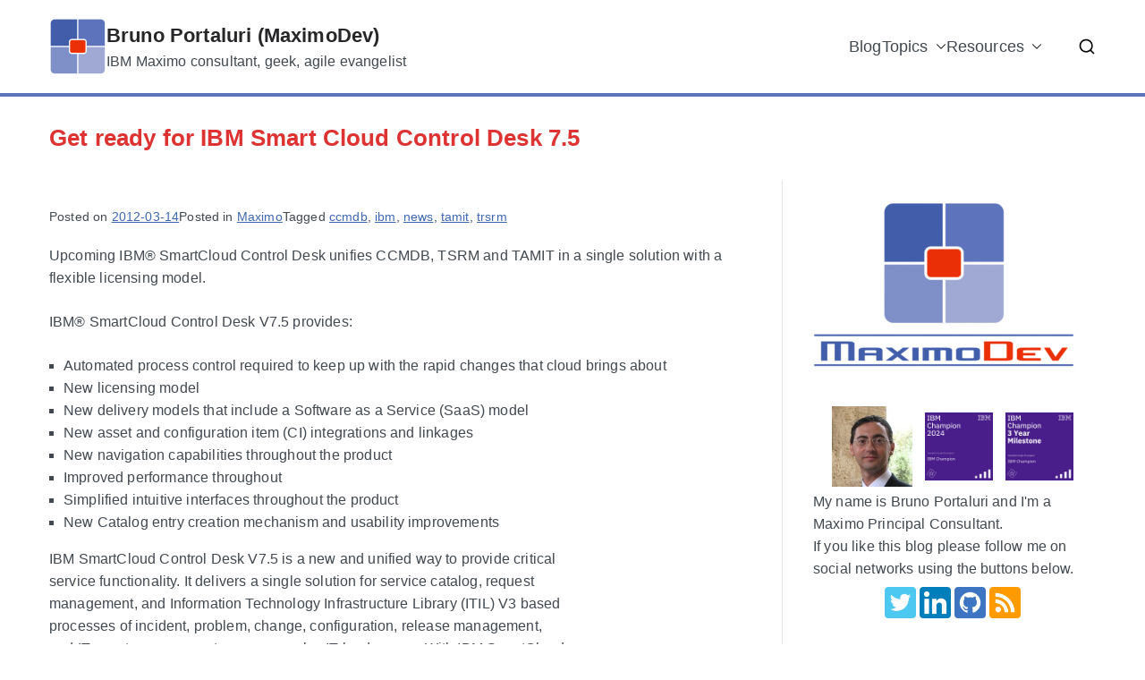

--- FILE ---
content_type: text/html; charset=UTF-8
request_url: https://bportaluri.com/2012/03/ibm-smart-cloud-control-desk-75.html
body_size: 17243
content:

<!doctype html>
		<html lang="en-US">
		
	<head>

				<meta charset="UTF-8">
		<meta name="viewport" content="width=device-width, initial-scale=1">
		<link rel="profile" href="http://gmpg.org/xfn/11">
		
		<title>MaximoDev - Get ready for IBM Smart Cloud Control Desk 7.5</title>
<meta name='robots' content='max-image-preview:large' />
<link rel='dns-prefetch' href='//stats.wp.com' />
<link rel='dns-prefetch' href='//fonts.googleapis.com' />
<link rel="alternate" type="application/rss+xml" title="Bruno Portaluri (MaximoDev) &raquo; Feed" href="https://bportaluri.com/feed" />
<link rel="alternate" type="application/rss+xml" title="Bruno Portaluri (MaximoDev) &raquo; Comments Feed" href="https://bportaluri.com/comments/feed" />
<link rel="alternate" type="application/rss+xml" title="Bruno Portaluri (MaximoDev) &raquo; Get ready for IBM Smart Cloud Control Desk 7.5 Comments Feed" href="https://bportaluri.com/2012/03/ibm-smart-cloud-control-desk-75.html/feed" />
<link rel="alternate" title="oEmbed (JSON)" type="application/json+oembed" href="https://bportaluri.com/wp-json/oembed/1.0/embed?url=https%3A%2F%2Fbportaluri.com%2F2012%2F03%2Fibm-smart-cloud-control-desk-75.html" />
<link rel="alternate" title="oEmbed (XML)" type="text/xml+oembed" href="https://bportaluri.com/wp-json/oembed/1.0/embed?url=https%3A%2F%2Fbportaluri.com%2F2012%2F03%2Fibm-smart-cloud-control-desk-75.html&#038;format=xml" />
<style id='wp-img-auto-sizes-contain-inline-css' type='text/css'>
img:is([sizes=auto i],[sizes^="auto," i]){contain-intrinsic-size:3000px 1500px}
/*# sourceURL=wp-img-auto-sizes-contain-inline-css */
</style>
<link rel='stylesheet' id='sdm-styles-css' href='https://bportaluri.com/wp-content/plugins/simple-download-monitor/css/sdm_wp_styles.css?ver=6.9' type='text/css' media='all' />
<style id='wp-emoji-styles-inline-css' type='text/css'>

	img.wp-smiley, img.emoji {
		display: inline !important;
		border: none !important;
		box-shadow: none !important;
		height: 1em !important;
		width: 1em !important;
		margin: 0 0.07em !important;
		vertical-align: -0.1em !important;
		background: none !important;
		padding: 0 !important;
	}
/*# sourceURL=wp-emoji-styles-inline-css */
</style>
<style id='wp-block-library-inline-css' type='text/css'>
:root{--wp-block-synced-color:#7a00df;--wp-block-synced-color--rgb:122,0,223;--wp-bound-block-color:var(--wp-block-synced-color);--wp-editor-canvas-background:#ddd;--wp-admin-theme-color:#007cba;--wp-admin-theme-color--rgb:0,124,186;--wp-admin-theme-color-darker-10:#006ba1;--wp-admin-theme-color-darker-10--rgb:0,107,160.5;--wp-admin-theme-color-darker-20:#005a87;--wp-admin-theme-color-darker-20--rgb:0,90,135;--wp-admin-border-width-focus:2px}@media (min-resolution:192dpi){:root{--wp-admin-border-width-focus:1.5px}}.wp-element-button{cursor:pointer}:root .has-very-light-gray-background-color{background-color:#eee}:root .has-very-dark-gray-background-color{background-color:#313131}:root .has-very-light-gray-color{color:#eee}:root .has-very-dark-gray-color{color:#313131}:root .has-vivid-green-cyan-to-vivid-cyan-blue-gradient-background{background:linear-gradient(135deg,#00d084,#0693e3)}:root .has-purple-crush-gradient-background{background:linear-gradient(135deg,#34e2e4,#4721fb 50%,#ab1dfe)}:root .has-hazy-dawn-gradient-background{background:linear-gradient(135deg,#faaca8,#dad0ec)}:root .has-subdued-olive-gradient-background{background:linear-gradient(135deg,#fafae1,#67a671)}:root .has-atomic-cream-gradient-background{background:linear-gradient(135deg,#fdd79a,#004a59)}:root .has-nightshade-gradient-background{background:linear-gradient(135deg,#330968,#31cdcf)}:root .has-midnight-gradient-background{background:linear-gradient(135deg,#020381,#2874fc)}:root{--wp--preset--font-size--normal:16px;--wp--preset--font-size--huge:42px}.has-regular-font-size{font-size:1em}.has-larger-font-size{font-size:2.625em}.has-normal-font-size{font-size:var(--wp--preset--font-size--normal)}.has-huge-font-size{font-size:var(--wp--preset--font-size--huge)}.has-text-align-center{text-align:center}.has-text-align-left{text-align:left}.has-text-align-right{text-align:right}.has-fit-text{white-space:nowrap!important}#end-resizable-editor-section{display:none}.aligncenter{clear:both}.items-justified-left{justify-content:flex-start}.items-justified-center{justify-content:center}.items-justified-right{justify-content:flex-end}.items-justified-space-between{justify-content:space-between}.screen-reader-text{border:0;clip-path:inset(50%);height:1px;margin:-1px;overflow:hidden;padding:0;position:absolute;width:1px;word-wrap:normal!important}.screen-reader-text:focus{background-color:#ddd;clip-path:none;color:#444;display:block;font-size:1em;height:auto;left:5px;line-height:normal;padding:15px 23px 14px;text-decoration:none;top:5px;width:auto;z-index:100000}html :where(.has-border-color){border-style:solid}html :where([style*=border-top-color]){border-top-style:solid}html :where([style*=border-right-color]){border-right-style:solid}html :where([style*=border-bottom-color]){border-bottom-style:solid}html :where([style*=border-left-color]){border-left-style:solid}html :where([style*=border-width]){border-style:solid}html :where([style*=border-top-width]){border-top-style:solid}html :where([style*=border-right-width]){border-right-style:solid}html :where([style*=border-bottom-width]){border-bottom-style:solid}html :where([style*=border-left-width]){border-left-style:solid}html :where(img[class*=wp-image-]){height:auto;max-width:100%}:where(figure){margin:0 0 1em}html :where(.is-position-sticky){--wp-admin--admin-bar--position-offset:var(--wp-admin--admin-bar--height,0px)}@media screen and (max-width:600px){html :where(.is-position-sticky){--wp-admin--admin-bar--position-offset:0px}}

/*# sourceURL=wp-block-library-inline-css */
</style><style id='global-styles-inline-css' type='text/css'>
:root{--wp--preset--aspect-ratio--square: 1;--wp--preset--aspect-ratio--4-3: 4/3;--wp--preset--aspect-ratio--3-4: 3/4;--wp--preset--aspect-ratio--3-2: 3/2;--wp--preset--aspect-ratio--2-3: 2/3;--wp--preset--aspect-ratio--16-9: 16/9;--wp--preset--aspect-ratio--9-16: 9/16;--wp--preset--color--black: #000000;--wp--preset--color--cyan-bluish-gray: #abb8c3;--wp--preset--color--white: #ffffff;--wp--preset--color--pale-pink: #f78da7;--wp--preset--color--vivid-red: #cf2e2e;--wp--preset--color--luminous-vivid-orange: #ff6900;--wp--preset--color--luminous-vivid-amber: #fcb900;--wp--preset--color--light-green-cyan: #7bdcb5;--wp--preset--color--vivid-green-cyan: #00d084;--wp--preset--color--pale-cyan-blue: #8ed1fc;--wp--preset--color--vivid-cyan-blue: #0693e3;--wp--preset--color--vivid-purple: #9b51e0;--wp--preset--gradient--vivid-cyan-blue-to-vivid-purple: linear-gradient(135deg,rgb(6,147,227) 0%,rgb(155,81,224) 100%);--wp--preset--gradient--light-green-cyan-to-vivid-green-cyan: linear-gradient(135deg,rgb(122,220,180) 0%,rgb(0,208,130) 100%);--wp--preset--gradient--luminous-vivid-amber-to-luminous-vivid-orange: linear-gradient(135deg,rgb(252,185,0) 0%,rgb(255,105,0) 100%);--wp--preset--gradient--luminous-vivid-orange-to-vivid-red: linear-gradient(135deg,rgb(255,105,0) 0%,rgb(207,46,46) 100%);--wp--preset--gradient--very-light-gray-to-cyan-bluish-gray: linear-gradient(135deg,rgb(238,238,238) 0%,rgb(169,184,195) 100%);--wp--preset--gradient--cool-to-warm-spectrum: linear-gradient(135deg,rgb(74,234,220) 0%,rgb(151,120,209) 20%,rgb(207,42,186) 40%,rgb(238,44,130) 60%,rgb(251,105,98) 80%,rgb(254,248,76) 100%);--wp--preset--gradient--blush-light-purple: linear-gradient(135deg,rgb(255,206,236) 0%,rgb(152,150,240) 100%);--wp--preset--gradient--blush-bordeaux: linear-gradient(135deg,rgb(254,205,165) 0%,rgb(254,45,45) 50%,rgb(107,0,62) 100%);--wp--preset--gradient--luminous-dusk: linear-gradient(135deg,rgb(255,203,112) 0%,rgb(199,81,192) 50%,rgb(65,88,208) 100%);--wp--preset--gradient--pale-ocean: linear-gradient(135deg,rgb(255,245,203) 0%,rgb(182,227,212) 50%,rgb(51,167,181) 100%);--wp--preset--gradient--electric-grass: linear-gradient(135deg,rgb(202,248,128) 0%,rgb(113,206,126) 100%);--wp--preset--gradient--midnight: linear-gradient(135deg,rgb(2,3,129) 0%,rgb(40,116,252) 100%);--wp--preset--font-size--small: 13px;--wp--preset--font-size--medium: 20px;--wp--preset--font-size--large: 36px;--wp--preset--font-size--x-large: 42px;--wp--preset--spacing--20: 0.44rem;--wp--preset--spacing--30: 0.67rem;--wp--preset--spacing--40: 1rem;--wp--preset--spacing--50: 1.5rem;--wp--preset--spacing--60: 2.25rem;--wp--preset--spacing--70: 3.38rem;--wp--preset--spacing--80: 5.06rem;--wp--preset--shadow--natural: 6px 6px 9px rgba(0, 0, 0, 0.2);--wp--preset--shadow--deep: 12px 12px 50px rgba(0, 0, 0, 0.4);--wp--preset--shadow--sharp: 6px 6px 0px rgba(0, 0, 0, 0.2);--wp--preset--shadow--outlined: 6px 6px 0px -3px rgb(255, 255, 255), 6px 6px rgb(0, 0, 0);--wp--preset--shadow--crisp: 6px 6px 0px rgb(0, 0, 0);}:root { --wp--style--global--content-size: 760px;--wp--style--global--wide-size: 1160px; }:where(body) { margin: 0; }.wp-site-blocks > .alignleft { float: left; margin-right: 2em; }.wp-site-blocks > .alignright { float: right; margin-left: 2em; }.wp-site-blocks > .aligncenter { justify-content: center; margin-left: auto; margin-right: auto; }:where(.wp-site-blocks) > * { margin-block-start: 24px; margin-block-end: 0; }:where(.wp-site-blocks) > :first-child { margin-block-start: 0; }:where(.wp-site-blocks) > :last-child { margin-block-end: 0; }:root { --wp--style--block-gap: 24px; }:root :where(.is-layout-flow) > :first-child{margin-block-start: 0;}:root :where(.is-layout-flow) > :last-child{margin-block-end: 0;}:root :where(.is-layout-flow) > *{margin-block-start: 24px;margin-block-end: 0;}:root :where(.is-layout-constrained) > :first-child{margin-block-start: 0;}:root :where(.is-layout-constrained) > :last-child{margin-block-end: 0;}:root :where(.is-layout-constrained) > *{margin-block-start: 24px;margin-block-end: 0;}:root :where(.is-layout-flex){gap: 24px;}:root :where(.is-layout-grid){gap: 24px;}.is-layout-flow > .alignleft{float: left;margin-inline-start: 0;margin-inline-end: 2em;}.is-layout-flow > .alignright{float: right;margin-inline-start: 2em;margin-inline-end: 0;}.is-layout-flow > .aligncenter{margin-left: auto !important;margin-right: auto !important;}.is-layout-constrained > .alignleft{float: left;margin-inline-start: 0;margin-inline-end: 2em;}.is-layout-constrained > .alignright{float: right;margin-inline-start: 2em;margin-inline-end: 0;}.is-layout-constrained > .aligncenter{margin-left: auto !important;margin-right: auto !important;}.is-layout-constrained > :where(:not(.alignleft):not(.alignright):not(.alignfull)){max-width: var(--wp--style--global--content-size);margin-left: auto !important;margin-right: auto !important;}.is-layout-constrained > .alignwide{max-width: var(--wp--style--global--wide-size);}body .is-layout-flex{display: flex;}.is-layout-flex{flex-wrap: wrap;align-items: center;}.is-layout-flex > :is(*, div){margin: 0;}body .is-layout-grid{display: grid;}.is-layout-grid > :is(*, div){margin: 0;}body{padding-top: 0px;padding-right: 0px;padding-bottom: 0px;padding-left: 0px;}a:where(:not(.wp-element-button)){text-decoration: underline;}:root :where(.wp-element-button, .wp-block-button__link){background-color: #32373c;border-width: 0;color: #fff;font-family: inherit;font-size: inherit;font-style: inherit;font-weight: inherit;letter-spacing: inherit;line-height: inherit;padding-top: calc(0.667em + 2px);padding-right: calc(1.333em + 2px);padding-bottom: calc(0.667em + 2px);padding-left: calc(1.333em + 2px);text-decoration: none;text-transform: inherit;}.has-black-color{color: var(--wp--preset--color--black) !important;}.has-cyan-bluish-gray-color{color: var(--wp--preset--color--cyan-bluish-gray) !important;}.has-white-color{color: var(--wp--preset--color--white) !important;}.has-pale-pink-color{color: var(--wp--preset--color--pale-pink) !important;}.has-vivid-red-color{color: var(--wp--preset--color--vivid-red) !important;}.has-luminous-vivid-orange-color{color: var(--wp--preset--color--luminous-vivid-orange) !important;}.has-luminous-vivid-amber-color{color: var(--wp--preset--color--luminous-vivid-amber) !important;}.has-light-green-cyan-color{color: var(--wp--preset--color--light-green-cyan) !important;}.has-vivid-green-cyan-color{color: var(--wp--preset--color--vivid-green-cyan) !important;}.has-pale-cyan-blue-color{color: var(--wp--preset--color--pale-cyan-blue) !important;}.has-vivid-cyan-blue-color{color: var(--wp--preset--color--vivid-cyan-blue) !important;}.has-vivid-purple-color{color: var(--wp--preset--color--vivid-purple) !important;}.has-black-background-color{background-color: var(--wp--preset--color--black) !important;}.has-cyan-bluish-gray-background-color{background-color: var(--wp--preset--color--cyan-bluish-gray) !important;}.has-white-background-color{background-color: var(--wp--preset--color--white) !important;}.has-pale-pink-background-color{background-color: var(--wp--preset--color--pale-pink) !important;}.has-vivid-red-background-color{background-color: var(--wp--preset--color--vivid-red) !important;}.has-luminous-vivid-orange-background-color{background-color: var(--wp--preset--color--luminous-vivid-orange) !important;}.has-luminous-vivid-amber-background-color{background-color: var(--wp--preset--color--luminous-vivid-amber) !important;}.has-light-green-cyan-background-color{background-color: var(--wp--preset--color--light-green-cyan) !important;}.has-vivid-green-cyan-background-color{background-color: var(--wp--preset--color--vivid-green-cyan) !important;}.has-pale-cyan-blue-background-color{background-color: var(--wp--preset--color--pale-cyan-blue) !important;}.has-vivid-cyan-blue-background-color{background-color: var(--wp--preset--color--vivid-cyan-blue) !important;}.has-vivid-purple-background-color{background-color: var(--wp--preset--color--vivid-purple) !important;}.has-black-border-color{border-color: var(--wp--preset--color--black) !important;}.has-cyan-bluish-gray-border-color{border-color: var(--wp--preset--color--cyan-bluish-gray) !important;}.has-white-border-color{border-color: var(--wp--preset--color--white) !important;}.has-pale-pink-border-color{border-color: var(--wp--preset--color--pale-pink) !important;}.has-vivid-red-border-color{border-color: var(--wp--preset--color--vivid-red) !important;}.has-luminous-vivid-orange-border-color{border-color: var(--wp--preset--color--luminous-vivid-orange) !important;}.has-luminous-vivid-amber-border-color{border-color: var(--wp--preset--color--luminous-vivid-amber) !important;}.has-light-green-cyan-border-color{border-color: var(--wp--preset--color--light-green-cyan) !important;}.has-vivid-green-cyan-border-color{border-color: var(--wp--preset--color--vivid-green-cyan) !important;}.has-pale-cyan-blue-border-color{border-color: var(--wp--preset--color--pale-cyan-blue) !important;}.has-vivid-cyan-blue-border-color{border-color: var(--wp--preset--color--vivid-cyan-blue) !important;}.has-vivid-purple-border-color{border-color: var(--wp--preset--color--vivid-purple) !important;}.has-vivid-cyan-blue-to-vivid-purple-gradient-background{background: var(--wp--preset--gradient--vivid-cyan-blue-to-vivid-purple) !important;}.has-light-green-cyan-to-vivid-green-cyan-gradient-background{background: var(--wp--preset--gradient--light-green-cyan-to-vivid-green-cyan) !important;}.has-luminous-vivid-amber-to-luminous-vivid-orange-gradient-background{background: var(--wp--preset--gradient--luminous-vivid-amber-to-luminous-vivid-orange) !important;}.has-luminous-vivid-orange-to-vivid-red-gradient-background{background: var(--wp--preset--gradient--luminous-vivid-orange-to-vivid-red) !important;}.has-very-light-gray-to-cyan-bluish-gray-gradient-background{background: var(--wp--preset--gradient--very-light-gray-to-cyan-bluish-gray) !important;}.has-cool-to-warm-spectrum-gradient-background{background: var(--wp--preset--gradient--cool-to-warm-spectrum) !important;}.has-blush-light-purple-gradient-background{background: var(--wp--preset--gradient--blush-light-purple) !important;}.has-blush-bordeaux-gradient-background{background: var(--wp--preset--gradient--blush-bordeaux) !important;}.has-luminous-dusk-gradient-background{background: var(--wp--preset--gradient--luminous-dusk) !important;}.has-pale-ocean-gradient-background{background: var(--wp--preset--gradient--pale-ocean) !important;}.has-electric-grass-gradient-background{background: var(--wp--preset--gradient--electric-grass) !important;}.has-midnight-gradient-background{background: var(--wp--preset--gradient--midnight) !important;}.has-small-font-size{font-size: var(--wp--preset--font-size--small) !important;}.has-medium-font-size{font-size: var(--wp--preset--font-size--medium) !important;}.has-large-font-size{font-size: var(--wp--preset--font-size--large) !important;}.has-x-large-font-size{font-size: var(--wp--preset--font-size--x-large) !important;}
/*# sourceURL=global-styles-inline-css */
</style>

<link rel='stylesheet' id='zakra-style-css' href='https://bportaluri.com/wp-content/themes/zakra/style.css?ver=4.1.8' type='text/css' media='all' />
<style id='zakra-style-inline-css' type='text/css'>
:root{--top-grid-columns: 4;
			--main-grid-columns: 4;
			--bottom-grid-columns: 1;
			} .zak-footer-builder .zak-bottom-row{justify-items: center;} .zak-footer-builder .zak-footer-bottom-row .zak-footer-col{flex-direction: column;}.zak-footer-builder .zak-footer-main-row .zak-footer-col{flex-direction: column;}.zak-footer-builder .zak-footer-top-row .zak-footer-col{flex-direction: column;}.zak-footer-builder .zak-copyright{text-align: center;}.zak-footer-builder .zak-footer-nav{display: flex; justify-content: center;}.zak-footer-builder .zak-footer-nav-2{display: flex; justify-content: center;}.zak-footer-builder .zak-html-1{text-align: center;}.zak-footer-builder .zak-html-2{text-align: center;}.zak-footer-builder .footer-social-icons{text-align: ;}.zak-footer-builder .widget-footer-sidebar-1{text-align: ;}.zak-footer-builder .widget-footer-sidebar-2{text-align: ;}.zak-footer-builder .widget-footer-sidebar-3{text-align: ;}.zak-footer-builder .widget-footer-sidebar-4{text-align: ;}.zak-footer-builder .widget-footer-bar-col-1-sidebar{text-align: ;}.zak-footer-builder .widget-footer-bar-col-2-sidebar{text-align: ;} :root{--zakra-color-1: #eaf3fb;--zakra-color-2: #bfdcf3;--zakra-color-3: #94c4eb;--zakra-color-4: #6aace2;--zakra-color-5: #257bc1;--zakra-color-6: #1d6096;--zakra-color-7: #15446b;--zakra-color-8: #0c2941;--zakra-color-9: #040e16;}@media screen and (min-width: 768px) {.zak-primary{width:70%;}}a:hover, a:focus,
				.zak-primary-nav ul li:hover > a,
				.zak-primary-nav ul .current_page_item > a,
				.zak-entry-summary a,
				.zak-entry-meta a, .zak-post-content .zak-entry-footer a:hover,
				.pagebuilder-content a, .zak-style-2 .zak-entry-meta span,
				.zak-style-2 .zak-entry-meta a,
				.entry-title:hover a,
				.zak-breadcrumbs .trail-items a,
				.breadcrumbs .trail-items a,
				.entry-content a,
				.edit-link a,
				.zak-footer-bar a:hover,
				.widget li a,
				#comments .comment-content a,
				#comments .reply,
				button:hover,
				.zak-button:hover,
				.zak-entry-footer .edit-link a,
				.zak-header-action .yith-wcwl-items-count .yith-wcwl-icon span,
				.pagebuilder-content a, .zak-entry-footer a,
				.zak-header-buttons .zak-header-button--2 .zak-button,
				.zak-header-buttons .zak-header-button .zak-button:hover,
				.woocommerce-cart .coupon button.button{color:#3d67b1;}.zak-post-content .entry-button:hover .zak-icon,
				.zak-error-404 .zak-button:hover svg,
				.zak-style-2 .zak-entry-meta span .zak-icon,
				.entry-button .zak-icon{fill:#3d67b1;}blockquote, .wp-block-quote,
				button, input[type="button"],
				input[type="reset"],
				input[type="submit"],
				.wp-block-button .wp-block-button__link,
				blockquote.has-text-align-right, .wp-block-quote.has-text-align-right,
				button:hover,
				.wp-block-button .wp-block-button__link:hover,
				.zak-button:hover,
				.zak-header-buttons .zak-header-button .zak-button,
				.zak-header-buttons .zak-header-button.zak-header-button--2 .zak-button,
				.zak-header-buttons .zak-header-button .zak-button:hover,
				.woocommerce-cart .coupon button.button,
				.woocommerce-cart .actions > button.button{border-color:#3d67b1;}.zak-primary-nav.zak-layout-1-style-2 > ul > li.current_page_item > a::before,
				.zak-primary-nav.zak-layout-1-style-2 > ul a:hover::before,
				.zak-primary-nav.zak-layout-1-style-2 > ul > li.current-menu-item > a::before,
				.zak-primary-nav.zak-layout-1-style-3 > ul > li.current_page_item > a::before,
				.zak-primary-nav.zak-layout-1-style-3 > ul > li.current-menu-item > a::before,
				.zak-primary-nav.zak-layout-1-style-4 > ul > li.current_page_item > a::before,
				.zak-primary-nav.zak-layout-1-style-4 > ul > li.current-menu-item > a::before,
				.zak-scroll-to-top:hover, button, input[type="button"], input[type="reset"],
				input[type="submit"], .zak-header-buttons .zak-header-button--1 .zak-button,
				.wp-block-button .wp-block-button__link,
				.zak-menu-item-cart .cart-page-link .count,
				.widget .wp-block-heading::before,
				#comments .comments-title::before,
				#comments .comment-reply-title::before,
				.widget .widget-title::before,
				.zak-footer-builder .zak-footer-main-row .widget .wp-block-heading::before,
				.zak-footer-builder .zak-footer-top-row .widget .wp-block-heading::before,
				.zak-footer-builder .zak-footer-bottom-row .widget .wp-block-heading::before,
				.zak-footer-builder .zak-footer-main-row .widget .widget-title::before,
				.zak-footer-builder .zak-footer-top-row .widget .widget-title::before,
				.zak-footer-builder .zak-footer-bottom-row .widget .widget-title::before,
				.woocommerce-cart .actions .coupon button.button:hover,
				.woocommerce-cart .actions > button.button,
				.woocommerce-cart .actions > button.button:hover{background-color:#3d67b1;}button, input[type="button"],
				input[type="reset"],
				input[type="submit"],
				.wp-block-button .wp-block-button__link,
				.zak-button{border-color:#3d67b1;background-color:#3d67b1;}body, .woocommerce-ordering select{color:#41484f;}.entry-content a{color:#3d67b1;}body{font-family:default;font-weight:400;font-size:16px;line-height:1.6;}h1, h2, h3, h4, h5, h6{font-family:-apple-system, blinkmacsystemfont, segoe ui, roboto, oxygen-sans, ubuntu, cantarell, helvetica neue, helvetica, arial, sans-serif;font-weight:400;line-height:1.3;}.site-branding .site-title{font-family:default;font-weight:400;font-size:2.16rem;line-height:1.5;}.zak-header .zak-top-bar{background-color:#e9ecef;background-size:contain;}.zak-header .zak-main-header{background-color:#ffffff;background-size:contain;}.zak-header{border-bottom-width:4px;} .zak-header-sticky-wrapper .sticky-header{border-bottom-width:4px;}.zak-header, .zak-header-sticky-wrapper .sticky-header{border-bottom-color:#5d74bd;}.zak-primary-nav ul li a{font-family:default;font-weight:500;font-size:1.8rem;line-height:1.8;}.zak-primary-nav ul li ul li a{font-family:default;font-weight:400;font-size:1.6rem;line-height:1.4;}.zak-page-header .zak-page-title, .zakra-single-article .zak-entry-header .entry-title{color:#dd3333;}.zak-page-header, .zak-container--separate .zak-page-header{background-color:#ffffff;background-position:center center;background-size:contain;}.zak-page-header .zak-page-title, .zakra-single-article .zak-entry-header .entry-title{font-family:default;font-weight:500;font-size:18px;line-height:1.3;}.zak-footer-cols{background-color:#ffffff;}.zak-footer-bar{background-color:#ffffff;}.zak-footer-bar{color:#fafafa;}
/*# sourceURL=zakra-style-inline-css */
</style>
<link rel='stylesheet' id='child-style-css' href='https://bportaluri.com/wp-content/themes/zakra-child/style.css?ver=1.3' type='text/css' media='all' />
<link rel='stylesheet' id='font-awesome-all-css' href='https://bportaluri.com/wp-content/themes/zakra/inc/customizer/customind/assets/fontawesome/v6/css/all.min.css?ver=6.2.4' type='text/css' media='all' />
<link rel='stylesheet' id='zakra_google_fonts-css' href='https://fonts.googleapis.com/css?family=-apple-system%2C+blinkmacsystemfont%2C+segoe+ui%2C+roboto%2C+oxygen-sans%2C+ubuntu%2C+cantarell%2C+helvetica+neue%2C+helvetica%2C+arial%2C+sans-serif%3A400&#038;ver=4.1.8' type='text/css' media='all' />
<link rel='stylesheet' id='sharedaddy-css' href='https://bportaluri.com/wp-content/plugins/jetpack/modules/sharedaddy/sharing.css?ver=15.2' type='text/css' media='all' />
<link rel='stylesheet' id='social-logos-css' href='https://bportaluri.com/wp-content/plugins/jetpack/_inc/social-logos/social-logos.min.css?ver=15.2' type='text/css' media='all' />
<script type="text/javascript" src="https://bportaluri.com/wp-includes/js/jquery/jquery.min.js?ver=3.7.1" id="jquery-core-js"></script>
<script type="text/javascript" src="https://bportaluri.com/wp-includes/js/jquery/jquery-migrate.min.js?ver=3.4.1" id="jquery-migrate-js"></script>
<script type="text/javascript" id="sdm-scripts-js-extra">
/* <![CDATA[ */
var sdm_ajax_script = {"ajaxurl":"https://bportaluri.com/wp-admin/admin-ajax.php"};
//# sourceURL=sdm-scripts-js-extra
/* ]]> */
</script>
<script type="text/javascript" src="https://bportaluri.com/wp-content/plugins/simple-download-monitor/js/sdm_wp_scripts.js?ver=6.9" id="sdm-scripts-js"></script>
<link rel="https://api.w.org/" href="https://bportaluri.com/wp-json/" /><link rel="alternate" title="JSON" type="application/json" href="https://bportaluri.com/wp-json/wp/v2/posts/3065" /><link rel="EditURI" type="application/rsd+xml" title="RSD" href="https://bportaluri.com/xmlrpc.php?rsd" />
<meta name="generator" content="WordPress 6.9" />
<link rel="canonical" href="https://bportaluri.com/2012/03/ibm-smart-cloud-control-desk-75.html" />
<link rel='shortlink' href='https://bportaluri.com/?p=3065' />
	<style>img#wpstats{display:none}</style>
		<link rel="pingback" href="https://bportaluri.com/xmlrpc.php"><meta name="description" content="Upcoming IBM® SmartCloud Control Desk unifies CCMDB, TSRM and TAMIT in a single solution with a flexible licensing model.IBM® SmartCloud Control Desk V7.5 provides:Automated process control required to keep up with the rapid changes that cloud brings aboutNew licensing model&nbsp;New delivery models that include a Software as a Service (SaaS) modelNew asset and configuration item&hellip;" />

		<style type="text/css">
			
					</style>

		
<!-- Jetpack Open Graph Tags -->
<meta property="og:type" content="article" />
<meta property="og:title" content="MaximoDev - Get ready for IBM Smart Cloud Control Desk 7.5" />
<meta property="og:url" content="https://bportaluri.com/2012/03/ibm-smart-cloud-control-desk-75.html" />
<meta property="og:description" content="Upcoming IBM® SmartCloud Control Desk unifies CCMDB, TSRM and TAMIT in a single solution with a flexible licensing model.IBM® SmartCloud Control Desk V7.5 provides:Automated process control require…" />
<meta property="article:published_time" content="2012-03-14T15:25:00+00:00" />
<meta property="article:modified_time" content="2012-03-14T15:25:00+00:00" />
<meta property="og:site_name" content="Bruno Portaluri (MaximoDev)" />
<meta property="og:image" content="https://bportaluri.com/wp-content/uploads/2019/09/cropped-logo-maximodev-512.png" />
<meta property="og:image:width" content="512" />
<meta property="og:image:height" content="512" />
<meta property="og:image:alt" content="" />
<meta property="og:locale" content="en_US" />
<meta name="twitter:site" content="@bportaluri" />
<meta name="twitter:text:title" content="Get ready for IBM Smart Cloud Control Desk 7.5" />
<meta name="twitter:image" content="https://bportaluri.com/wp-content/uploads/2019/09/cropped-logo-maximodev-512-300x300.png" />
<meta name="twitter:card" content="summary" />

<!-- End Jetpack Open Graph Tags -->
<link rel="icon" href="https://bportaluri.com/wp-content/uploads/2019/09/cropped-logo-maximodev-512-150x150.png" sizes="32x32" />
<link rel="icon" href="https://bportaluri.com/wp-content/uploads/2019/09/cropped-logo-maximodev-512-300x300.png" sizes="192x192" />
<link rel="apple-touch-icon" href="https://bportaluri.com/wp-content/uploads/2019/09/cropped-logo-maximodev-512-300x300.png" />
<meta name="msapplication-TileImage" content="https://bportaluri.com/wp-content/uploads/2019/09/cropped-logo-maximodev-512-300x300.png" />

	</head>

<body class="wp-singular post-template-default single single-post postid-3065 single-format-standard wp-custom-logo wp-theme-zakra wp-child-theme-zakra-child zak-site-layout--right zak-container--wide zak-content-area--bordered has-page-header">


		<div id="page" class="zak-site">
				<a class="skip-link screen-reader-text" href="#zak-content">Skip to content</a>
		
		<header id="zak-masthead" class="zak-header zak-layout-1 zak-layout-1-style-1">
		
			
					<div class="zak-main-header">
			<div class="zak-container">
				<div class="zak-row">
		
	<div class="zak-header-col zak-header-col--1">

		
<div class="site-branding">
	<a href="https://bportaluri.com/" class="custom-logo-link" rel="home"><img width="64" height="64" src="https://bportaluri.com/wp-content/uploads/2019/09/logo-maximodev-64.png" class="custom-logo" alt="Bruno Portaluri (MaximoDev)" decoding="async" /></a>	<div class="site-info-wrap">
		
		<p class="site-title ">
		<a href="https://bportaluri.com/" rel="home">Bruno Portaluri (MaximoDev)</a>
	</p>


				<p class="site-description ">IBM Maximo consultant, geek, agile evangelist</p>
		</div>
</div><!-- .site-branding -->

	</div> <!-- /.zak-header__block--one -->

	<div class="zak-header-col zak-header-col--2">

					
<nav id="zak-primary-nav" class="zak-main-nav main-navigation zak-primary-nav zak-layout-1 zak-layout-1-style-1">
	<ul id="zak-primary-menu" class="zak-primary-menu"><li id="menu-item-20570" class="menu-item menu-item-type-post_type menu-item-object-page current_page_parent menu-item-20570"><a href="https://bportaluri.com/blog">Blog</a></li>
<li id="menu-item-20562" class="menu-item menu-item-type-custom menu-item-object-custom menu-item-has-children menu-item-20562"><a href="#">Topics<span role="button" tabindex="0" class="zak-submenu-toggle" onkeypress=""><svg class="zak-icon zak-dropdown-icon" xmlns="http://www.w3.org/2000/svg" xml:space="preserve" viewBox="0 0 24 24"><path d="M12 17.5c-.3 0-.5-.1-.7-.3l-9-9c-.4-.4-.4-1 0-1.4s1-.4 1.4 0l8.3 8.3 8.3-8.3c.4-.4 1-.4 1.4 0s.4 1 0 1.4l-9 9c-.2.2-.4.3-.7.3z"/></svg></span></a>
<ul class="sub-menu">
	<li id="menu-item-20574" class="menu-item menu-item-type-post_type menu-item-object-page menu-item-20574"><a href="https://bportaluri.com/conditional-expressions">Conditional Expressions</a></li>
	<li id="menu-item-20573" class="menu-item menu-item-type-post_type menu-item-object-page menu-item-20573"><a href="https://bportaluri.com/java-customization">Java</a></li>
	<li id="menu-item-20576" class="menu-item menu-item-type-post_type menu-item-object-page menu-item-20576"><a href="https://bportaluri.com/automation-scripts">Automation Scripts</a></li>
	<li id="menu-item-20572" class="menu-item menu-item-type-post_type menu-item-object-page menu-item-20572"><a href="https://bportaluri.com/integration-framework">Integration Framework</a></li>
	<li id="menu-item-20571" class="menu-item menu-item-type-post_type menu-item-object-page menu-item-20571"><a href="https://bportaluri.com/iot">Internet of Things (IoT)</a></li>
</ul>
</li>
<li id="menu-item-20561" class="menu-item menu-item-type-custom menu-item-object-custom menu-item-has-children menu-item-20561"><a href="#">Resources<span role="button" tabindex="0" class="zak-submenu-toggle" onkeypress=""><svg class="zak-icon zak-dropdown-icon" xmlns="http://www.w3.org/2000/svg" xml:space="preserve" viewBox="0 0 24 24"><path d="M12 17.5c-.3 0-.5-.1-.7-.3l-9-9c-.4-.4-.4-1 0-1.4s1-.4 1.4 0l8.3 8.3 8.3-8.3c.4-.4 1-.4 1.4 0s.4 1 0 1.4l-9 9c-.2.2-.4.3-.7.3z"/></svg></span></a>
<ul class="sub-menu">
	<li id="menu-item-20577" class="menu-item menu-item-type-post_type menu-item-object-page menu-item-20577"><a href="https://bportaluri.com/mxloader">MxLoader</a></li>
	<li id="menu-item-20578" class="menu-item menu-item-type-post_type menu-item-object-page menu-item-20578"><a href="https://bportaluri.com/mxdev-maximo-reports">MxDev Reports</a></li>
	<li id="menu-item-20582" class="menu-item menu-item-type-post_type menu-item-object-page menu-item-20582"><a href="https://bportaluri.com/mxdevtidyapp">MxDev TidyApp</a></li>
	<li id="menu-item-20579" class="menu-item menu-item-type-post_type menu-item-object-page menu-item-20579"><a href="https://bportaluri.com/mxdev-java-library">MxDev Java Library</a></li>
	<li id="menu-item-20575" class="menu-item menu-item-type-post_type menu-item-object-page menu-item-20575"><a href="https://bportaluri.com/anywhere-api-reference">Anywhere API Reference</a></li>
	<li id="menu-item-20580" class="menu-item menu-item-type-post_type menu-item-object-page menu-item-20580"><a href="https://bportaluri.com/maximo-training-presentations">Maximo Training</a></li>
	<li id="menu-item-20581" class="menu-item menu-item-type-post_type menu-item-object-page menu-item-20581"><a href="https://bportaluri.com/maximo-bookmarks">Maximo Bookmarks</a></li>
	<li id="menu-item-20565" class="menu-item menu-item-type-custom menu-item-object-custom menu-item-20565"><a href="https://bportaluri.com/wp-content/MaximoListArchive/">Maximo List Archive</a></li>
	<li id="menu-item-20564" class="menu-item menu-item-type-custom menu-item-object-custom menu-item-20564"><a href="https://bportaluri.com/wp-content/MaximoJavaDocs76/">Maximo 7.6 JavaDoc</a></li>
</ul>
</li>
</ul></nav><!-- #zak-primary-nav -->


	<div class="zak-header-actions zak-header-actions--desktop">

		<div class="zak-header-action zak-header-search">
	<a href="#" class="zak-header-search__toggle">
			<svg class="zak-icon zakra-icon--magnifying-glass" xmlns="http://www.w3.org/2000/svg" viewBox="0 0 24 24"><path d="M21 22c-.3 0-.5-.1-.7-.3L16.6 18c-1.5 1.2-3.5 2-5.6 2-5 0-9-4-9-9s4-9 9-9 9 4 9 9c0 2.1-.7 4.1-2 5.6l3.7 3.7c.4.4.4 1 0 1.4-.2.2-.4.3-.7.3zM11 4c-3.9 0-7 3.1-7 7s3.1 7 7 7c1.9 0 3.6-.8 4.9-2 0 0 0-.1.1-.1s0 0 .1-.1c1.2-1.3 2-3 2-4.9C18 7.1 14.9 4 11 4z" /></svg>	</a>
			
<div class="zak-search-container">
<form role="search" method="get" class="zak-search-form" action="https://bportaluri.com/">
	<label class="zak-search-field-label">
		<div class="zak-icon--search">

			<svg class="zak-icon zakra-icon--magnifying-glass" xmlns="http://www.w3.org/2000/svg" viewBox="0 0 24 24"><path d="M21 22c-.3 0-.5-.1-.7-.3L16.6 18c-1.5 1.2-3.5 2-5.6 2-5 0-9-4-9-9s4-9 9-9 9 4 9 9c0 2.1-.7 4.1-2 5.6l3.7 3.7c.4.4.4 1 0 1.4-.2.2-.4.3-.7.3zM11 4c-3.9 0-7 3.1-7 7s3.1 7 7 7c1.9 0 3.6-.8 4.9-2 0 0 0-.1.1-.1s0 0 .1-.1c1.2-1.3 2-3 2-4.9C18 7.1 14.9 4 11 4z" /></svg>
		</div>

		<span class="screen-reader-text">Search for:</span>

		<input type="search"
				class="zak-search-field"
				placeholder="Type &amp; hit Enter &hellip;"
				value=""
				name="s"
				title="Search for:"
		>
	</label>

	<input type="submit" class="zak-search-submit"
			value="Search" />

	</form>
<button class="zak-icon--close" role="button">
</button>
</div>
</div>
			
			</div> <!-- #zak-header-actions -->

	

<div class="zak-toggle-menu "

	>

	
	<button class="zak-menu-toggle"
			aria-label="Primary Menu" >

		<svg class="zak-icon zakra-icon--magnifying-glass-bars" xmlns="http://www.w3.org/2000/svg" viewBox="0 0 24 24"><path d="M17 20H3a1 1 0 0 1 0-2h14a1 1 0 0 1 0 2Zm4-2a1 1 0 0 1-.71-.29L18 15.4a6.29 6.29 0 0 1-10-5A6.43 6.43 0 0 1 14.3 4a6.31 6.31 0 0 1 6.3 6.3 6.22 6.22 0 0 1-1.2 3.7l2.31 2.3a1 1 0 0 1 0 1.42A1 1 0 0 1 21 18ZM14.3 6a4.41 4.41 0 0 0-4.3 4.4 4.25 4.25 0 0 0 4.3 4.2 4.36 4.36 0 0 0 4.3-4.3A4.36 4.36 0 0 0 14.3 6ZM6 14H3a1 1 0 0 1 0-2h3a1 1 0 0 1 0 2Zm0-6H3a1 1 0 0 1 0-2h3a1 1 0 0 1 0 2Z" /></svg>
	</button> <!-- /.zak-menu-toggle -->

	<nav id="zak-mobile-nav" class="zak-main-nav zak-mobile-nav"

		>

		<div class="zak-mobile-nav__header">
							
<div class="zak-search-container">
<form role="search" method="get" class="zak-search-form" action="https://bportaluri.com/">
	<label class="zak-search-field-label">
		<div class="zak-icon--search">

			<svg class="zak-icon zakra-icon--magnifying-glass" xmlns="http://www.w3.org/2000/svg" viewBox="0 0 24 24"><path d="M21 22c-.3 0-.5-.1-.7-.3L16.6 18c-1.5 1.2-3.5 2-5.6 2-5 0-9-4-9-9s4-9 9-9 9 4 9 9c0 2.1-.7 4.1-2 5.6l3.7 3.7c.4.4.4 1 0 1.4-.2.2-.4.3-.7.3zM11 4c-3.9 0-7 3.1-7 7s3.1 7 7 7c1.9 0 3.6-.8 4.9-2 0 0 0-.1.1-.1s0 0 .1-.1c1.2-1.3 2-3 2-4.9C18 7.1 14.9 4 11 4z" /></svg>
		</div>

		<span class="screen-reader-text">Search for:</span>

		<input type="search"
				class="zak-search-field"
				placeholder="Type &amp; hit Enter &hellip;"
				value=""
				name="s"
				title="Search for:"
		>
	</label>

	<input type="submit" class="zak-search-submit"
			value="Search" />

	</form>
<button class="zak-icon--close" role="button">
</button>
</div>
			
			<!-- Mobile nav close icon. -->
			<button id="zak-mobile-nav-close" class="zak-mobile-nav-close" aria-label="Close Button">
				<svg class="zak-icon zakra-icon--x-mark" xmlns="http://www.w3.org/2000/svg" viewBox="0 0 24 24"><path d="m14 12 7.6-7.6c.6-.6.6-1.5 0-2-.6-.6-1.5-.6-2 0L12 10 4.4 2.4c-.6-.6-1.5-.6-2 0s-.6 1.5 0 2L10 12l-7.6 7.6c-.6.6-.6 1.5 0 2 .3.3.6.4 1 .4s.7-.1 1-.4L12 14l7.6 7.6c.3.3.6.4 1 .4s.7-.1 1-.4c.6-.6.6-1.5 0-2L14 12z" /></svg>			</button>
		</div> <!-- /.zak-mobile-nav__header -->

		<ul id="zak-mobile-menu" class="zak-mobile-menu"><li class="menu-item menu-item-type-post_type menu-item-object-page current_page_parent menu-item-20570"><a href="https://bportaluri.com/blog">Blog</a></li>
<li class="menu-item menu-item-type-custom menu-item-object-custom menu-item-has-children menu-item-20562"><a href="#">Topics</a><span role="button" tabindex="0" class="zak-submenu-toggle" onkeypress=""><svg class="zak-icon zak-dropdown-icon" xmlns="http://www.w3.org/2000/svg" xml:space="preserve" viewBox="0 0 24 24"><path d="M12 17.5c-.3 0-.5-.1-.7-.3l-9-9c-.4-.4-.4-1 0-1.4s1-.4 1.4 0l8.3 8.3 8.3-8.3c.4-.4 1-.4 1.4 0s.4 1 0 1.4l-9 9c-.2.2-.4.3-.7.3z"/></svg></span>
<ul class="sub-menu">
	<li class="menu-item menu-item-type-post_type menu-item-object-page menu-item-20574"><a href="https://bportaluri.com/conditional-expressions">Conditional Expressions</a></li>
	<li class="menu-item menu-item-type-post_type menu-item-object-page menu-item-20573"><a href="https://bportaluri.com/java-customization">Java</a></li>
	<li class="menu-item menu-item-type-post_type menu-item-object-page menu-item-20576"><a href="https://bportaluri.com/automation-scripts">Automation Scripts</a></li>
	<li class="menu-item menu-item-type-post_type menu-item-object-page menu-item-20572"><a href="https://bportaluri.com/integration-framework">Integration Framework</a></li>
	<li class="menu-item menu-item-type-post_type menu-item-object-page menu-item-20571"><a href="https://bportaluri.com/iot">Internet of Things (IoT)</a></li>
</ul>
</li>
<li class="menu-item menu-item-type-custom menu-item-object-custom menu-item-has-children menu-item-20561"><a href="#">Resources</a><span role="button" tabindex="0" class="zak-submenu-toggle" onkeypress=""><svg class="zak-icon zak-dropdown-icon" xmlns="http://www.w3.org/2000/svg" xml:space="preserve" viewBox="0 0 24 24"><path d="M12 17.5c-.3 0-.5-.1-.7-.3l-9-9c-.4-.4-.4-1 0-1.4s1-.4 1.4 0l8.3 8.3 8.3-8.3c.4-.4 1-.4 1.4 0s.4 1 0 1.4l-9 9c-.2.2-.4.3-.7.3z"/></svg></span>
<ul class="sub-menu">
	<li class="menu-item menu-item-type-post_type menu-item-object-page menu-item-20577"><a href="https://bportaluri.com/mxloader">MxLoader</a></li>
	<li class="menu-item menu-item-type-post_type menu-item-object-page menu-item-20578"><a href="https://bportaluri.com/mxdev-maximo-reports">MxDev Reports</a></li>
	<li class="menu-item menu-item-type-post_type menu-item-object-page menu-item-20582"><a href="https://bportaluri.com/mxdevtidyapp">MxDev TidyApp</a></li>
	<li class="menu-item menu-item-type-post_type menu-item-object-page menu-item-20579"><a href="https://bportaluri.com/mxdev-java-library">MxDev Java Library</a></li>
	<li class="menu-item menu-item-type-post_type menu-item-object-page menu-item-20575"><a href="https://bportaluri.com/anywhere-api-reference">Anywhere API Reference</a></li>
	<li class="menu-item menu-item-type-post_type menu-item-object-page menu-item-20580"><a href="https://bportaluri.com/maximo-training-presentations">Maximo Training</a></li>
	<li class="menu-item menu-item-type-post_type menu-item-object-page menu-item-20581"><a href="https://bportaluri.com/maximo-bookmarks">Maximo Bookmarks</a></li>
	<li class="menu-item menu-item-type-custom menu-item-object-custom menu-item-20565"><a href="https://bportaluri.com/wp-content/MaximoListArchive/">Maximo List Archive</a></li>
	<li class="menu-item menu-item-type-custom menu-item-object-custom menu-item-20564"><a href="https://bportaluri.com/wp-content/MaximoJavaDocs76/">Maximo 7.6 JavaDoc</a></li>
</ul>
</li>
</ul>
			<div class="zak-mobile-menu-label">
							</div>

		
	</nav> <!-- /#zak-mobile-nav-->

</div> <!-- /.zak-toggle-menu -->

				</div> <!-- /.zak-header__block-two -->

				</div> <!-- /.zak-row -->
			</div> <!-- /.zak-container -->
		</div> <!-- /.zak-main-header -->
		
				</header><!-- #zak-masthead -->
		


<div class="zak-page-header zak-style-1">
	<div class="zak-container">
		<div class="zak-row">
					<div class="zak-page-header__title">
			<h1 class="zak-page-title">

				Get ready for IBM Smart Cloud Control Desk 7.5
			</h1>

		</div>
				</div> <!-- /.zak-row-->
	</div> <!-- /.zak-container-->
</div>
<!-- /.page-header -->

		<div id="zak-content" class="zak-content">
					<div class="zak-container">
				<div class="zak-row">
		
	<main id="zak-primary" class="zak-primary">
		
		
<article id="post-3065" class="zak-style-1 post-3065 post type-post status-publish format-standard hentry category-maximo tag-ccmdb tag-ibm tag-news tag-tamit tag-trsrm zakra-single-article zakra-article-post">
	
	<div class="zak-post-content">
	<header class="zak-entry-header">
			</header> <!-- .zak-entry-header -->
	<div class="zak-entry-meta">
		<span class="zak-posted-on">Posted on <a href="https://bportaluri.com/2012/03/ibm-smart-cloud-control-desk-75.html" rel="bookmark"><time class="entry-date published updated" datetime="2012-03-14T17:25:00+01:00">2012-03-14</time></a></span><span class="zak-cat-links">Posted in <a href="https://bportaluri.com/category/maximo" rel="category tag">Maximo</a></span><span class="zak-tags-links">Tagged <a href="https://bportaluri.com/tag/ccmdb" rel="tag">ccmdb</a>, <a href="https://bportaluri.com/tag/ibm" rel="tag">ibm</a>, <a href="https://bportaluri.com/tag/news" rel="tag">news</a>, <a href="https://bportaluri.com/tag/tamit" rel="tag">tamit</a>, <a href="https://bportaluri.com/tag/trsrm" rel="tag">trsrm</a></span>	</div> <!-- .zak-entry-meta -->

<div class="entry-content">
	<p>Upcoming IBM® SmartCloud Control Desk unifies CCMDB, TSRM and TAMIT in a single solution with a flexible licensing model.</p>
<p>IBM® SmartCloud Control Desk V7.5 provides:</p>
<ul>
<li>Automated process control required to keep up with the rapid changes that cloud brings about</li>
<li>New licensing model&nbsp;</li>
<li>New delivery models that include a Software as a Service (SaaS) model</li>
<li>New asset and configuration item (CI) integrations and linkages&nbsp;</li>
<li>New navigation capabilities throughout the product&nbsp;</li>
<li>Improved performance throughout&nbsp;</li>
<li>Simplified intuitive interfaces throughout the product&nbsp;</li>
<li>New Catalog entry creation mechanism and usability improvements</li>
</ul>
<p>IBM SmartCloud Control Desk V7.5 is a new and unified way to provide critical<br />service functionality. It delivers a single solution for service catalog, request<br />management, and Information Technology Infrastructure Library (ITIL) V3 based<br />processes of incident, problem, change, configuration, release management,<br />and IT asset management across complex IT landscapes. With IBM SmartCloud<br />Control Desk, you get a comprehensive software and asset lifecycle management<br />solution including requisition, procurement, inventory, deployment, and contract<br />management.</p>
<div class="extra-hatom"><span class="entry-title">Get ready for IBM Smart Cloud Control Desk 7.5</span></div><div class="sharedaddy sd-sharing-enabled"><div class="robots-nocontent sd-block sd-social sd-social-icon sd-sharing"><h3 class="sd-title">Share this:</h3><div class="sd-content"><ul><li class="share-linkedin"><a rel="nofollow noopener noreferrer"
				data-shared="sharing-linkedin-3065"
				class="share-linkedin sd-button share-icon no-text"
				href="https://bportaluri.com/2012/03/ibm-smart-cloud-control-desk-75.html?share=linkedin"
				target="_blank"
				aria-labelledby="sharing-linkedin-3065"
				>
				<span id="sharing-linkedin-3065" hidden>Click to share on LinkedIn (Opens in new window)</span>
				<span>LinkedIn</span>
			</a></li><li class="share-twitter"><a rel="nofollow noopener noreferrer"
				data-shared="sharing-twitter-3065"
				class="share-twitter sd-button share-icon no-text"
				href="https://bportaluri.com/2012/03/ibm-smart-cloud-control-desk-75.html?share=twitter"
				target="_blank"
				aria-labelledby="sharing-twitter-3065"
				>
				<span id="sharing-twitter-3065" hidden>Click to share on X (Opens in new window)</span>
				<span>X</span>
			</a></li><li class="share-facebook"><a rel="nofollow noopener noreferrer"
				data-shared="sharing-facebook-3065"
				class="share-facebook sd-button share-icon no-text"
				href="https://bportaluri.com/2012/03/ibm-smart-cloud-control-desk-75.html?share=facebook"
				target="_blank"
				aria-labelledby="sharing-facebook-3065"
				>
				<span id="sharing-facebook-3065" hidden>Click to share on Facebook (Opens in new window)</span>
				<span>Facebook</span>
			</a></li><li class="share-end"></li></ul></div></div></div></div><!-- .entry-content -->

	</article><!-- #post-3065 -->


	<nav class="navigation post-navigation" aria-label="Posts">
		<h2 class="screen-reader-text">Post navigation</h2>
		<div class="nav-links"><div class="nav-previous"><a href="https://bportaluri.com/2012/03/hide-show-field-conditional.html" rel="prev">How to hide a field using conditional expressions</a></div><div class="nav-next"><a href="https://bportaluri.com/2012/03/conditional-expression-reference-used.html" rel="next">Find all references to a conditional expression</a></div></div>
	</nav>
<div id="comments" class="comments-area">

			<h2 class="comments-title">
			12 thoughts on &ldquo;<span>Get ready for IBM Smart Cloud Control Desk 7.5</span>&rdquo;		</h2><!-- .comments-title -->

		
		<ol class="comment-list">
					<li id="comment-238" class="comment even thread-even depth-1">
			<article id="div-comment-238" class="comment-body">
				<footer class="comment-meta">
					<div class="comment-author vcard">
						<img alt='' src='https://secure.gravatar.com/avatar/7afe331ed18d7224b694992c6bea1ba99cfddae2f3395f423b8ee3843219b397?s=32&#038;d=identicon&#038;r=g' srcset='https://secure.gravatar.com/avatar/7afe331ed18d7224b694992c6bea1ba99cfddae2f3395f423b8ee3843219b397?s=64&#038;d=identicon&#038;r=g 2x' class='avatar avatar-32 photo' height='32' width='32' decoding='async'/>						<b class="fn">Anonymous</b> <span class="says">says:</span>					</div><!-- .comment-author -->

					<div class="comment-metadata">
						<a href="https://bportaluri.com/2012/03/ibm-smart-cloud-control-desk-75.html#comment-238"><time datetime="2012-03-14T20:24:23+01:00">2012-03-14 at 20:24</time></a>					</div><!-- .comment-metadata -->

									</footer><!-- .comment-meta -->

				<div class="comment-content">
					<p>Good find. I had not heard about that, I&#39;m interested to see the pricing costs associated with it to see if it makes sense for any of our clients in the future.</p>
				</div><!-- .comment-content -->

				<div class="reply"><a rel="nofollow" class="comment-reply-link" href="https://bportaluri.com/2012/03/ibm-smart-cloud-control-desk-75.html?replytocom=238#respond" data-commentid="238" data-postid="3065" data-belowelement="div-comment-238" data-respondelement="respond" data-replyto="Reply to Anonymous" aria-label="Reply to Anonymous">Reply</a></div>			</article><!-- .comment-body -->
		</li><!-- #comment-## -->
		<li id="comment-237" class="comment odd alt thread-odd thread-alt depth-1">
			<article id="div-comment-237" class="comment-body">
				<footer class="comment-meta">
					<div class="comment-author vcard">
						<img alt='' src='https://secure.gravatar.com/avatar/7afe331ed18d7224b694992c6bea1ba99cfddae2f3395f423b8ee3843219b397?s=32&#038;d=identicon&#038;r=g' srcset='https://secure.gravatar.com/avatar/7afe331ed18d7224b694992c6bea1ba99cfddae2f3395f423b8ee3843219b397?s=64&#038;d=identicon&#038;r=g 2x' class='avatar avatar-32 photo' height='32' width='32' decoding='async'/>						<b class="fn"><a href="https://www.blogger.com/profile/13748160755424198810" class="url" rel="ugc external nofollow">Bruno Portaluri</a></b> <span class="says">says:</span>					</div><!-- .comment-author -->

					<div class="comment-metadata">
						<a href="https://bportaluri.com/2012/03/ibm-smart-cloud-control-desk-75.html#comment-237"><time datetime="2012-04-07T00:07:57+01:00">2012-04-07 at 00:07</time></a>					</div><!-- .comment-metadata -->

									</footer><!-- .comment-meta -->

				<div class="comment-content">
					<p>Here are the official IBM pages:<br /><a href="http://publib.boulder.ibm.com/infocenter/tivihelp/v50r1/index.jsp?topic=%2Fcom.ibm.tusc.doc%2Fic-homepage.html" rel="nofollow ugc">IBM InfoCenter</a><br /><a href="http://www.ibm.com/developerworks/wikis/display/tivoli/SmartCloud+Control+Desk+-+Installing%2C+Migrating+and+Upgrading" rel="nofollow ugc">Wiki</a></p>
				</div><!-- .comment-content -->

				<div class="reply"><a rel="nofollow" class="comment-reply-link" href="https://bportaluri.com/2012/03/ibm-smart-cloud-control-desk-75.html?replytocom=237#respond" data-commentid="237" data-postid="3065" data-belowelement="div-comment-237" data-respondelement="respond" data-replyto="Reply to Bruno Portaluri" aria-label="Reply to Bruno Portaluri">Reply</a></div>			</article><!-- .comment-body -->
		</li><!-- #comment-## -->
		<li id="comment-236" class="comment even thread-even depth-1">
			<article id="div-comment-236" class="comment-body">
				<footer class="comment-meta">
					<div class="comment-author vcard">
						<img alt='' src='https://secure.gravatar.com/avatar/7afe331ed18d7224b694992c6bea1ba99cfddae2f3395f423b8ee3843219b397?s=32&#038;d=identicon&#038;r=g' srcset='https://secure.gravatar.com/avatar/7afe331ed18d7224b694992c6bea1ba99cfddae2f3395f423b8ee3843219b397?s=64&#038;d=identicon&#038;r=g 2x' class='avatar avatar-32 photo' height='32' width='32' decoding='async'/>						<b class="fn"><a href="https://www.blogger.com/profile/01990423010563531880" class="url" rel="ugc external nofollow">AbhishekJsurve</a></b> <span class="says">says:</span>					</div><!-- .comment-author -->

					<div class="comment-metadata">
						<a href="https://bportaluri.com/2012/03/ibm-smart-cloud-control-desk-75.html#comment-236"><time datetime="2012-09-05T12:18:16+01:00">2012-09-05 at 12:18</time></a>					</div><!-- .comment-metadata -->

									</footer><!-- .comment-meta -->

				<div class="comment-content">
					<p>Hello Mr. Bruno,</p>
<p>will you please help us for installation steps for IBM SCCD -(Smart Cloud Control Desk). Information provided on IBM Site is not complete.</p>
<p>Thank you in advance.</p>
<p>Regards,<br />Abhishek<br />+91 &#8211; 9619590065</p>
				</div><!-- .comment-content -->

				<div class="reply"><a rel="nofollow" class="comment-reply-link" href="https://bportaluri.com/2012/03/ibm-smart-cloud-control-desk-75.html?replytocom=236#respond" data-commentid="236" data-postid="3065" data-belowelement="div-comment-236" data-respondelement="respond" data-replyto="Reply to AbhishekJsurve" aria-label="Reply to AbhishekJsurve">Reply</a></div>			</article><!-- .comment-body -->
		</li><!-- #comment-## -->
		<li id="comment-235" class="comment odd alt thread-odd thread-alt depth-1">
			<article id="div-comment-235" class="comment-body">
				<footer class="comment-meta">
					<div class="comment-author vcard">
						<img alt='' src='https://secure.gravatar.com/avatar/7afe331ed18d7224b694992c6bea1ba99cfddae2f3395f423b8ee3843219b397?s=32&#038;d=identicon&#038;r=g' srcset='https://secure.gravatar.com/avatar/7afe331ed18d7224b694992c6bea1ba99cfddae2f3395f423b8ee3843219b397?s=64&#038;d=identicon&#038;r=g 2x' class='avatar avatar-32 photo' height='32' width='32' loading='lazy' decoding='async'/>						<b class="fn"><a href="https://www.blogger.com/profile/13748160755424198810" class="url" rel="ugc external nofollow">Bruno Portaluri</a></b> <span class="says">says:</span>					</div><!-- .comment-author -->

					<div class="comment-metadata">
						<a href="https://bportaluri.com/2012/03/ibm-smart-cloud-control-desk-75.html#comment-235"><time datetime="2012-09-05T12:24:15+01:00">2012-09-05 at 12:24</time></a>					</div><!-- .comment-metadata -->

									</footer><!-- .comment-meta -->

				<div class="comment-content">
					<p>I&#39;m sorry, I work for IBM and I cannot give my time for free.<br />Please contact your IBM representative or open a PMR for support.<br />Regards</p>
				</div><!-- .comment-content -->

				<div class="reply"><a rel="nofollow" class="comment-reply-link" href="https://bportaluri.com/2012/03/ibm-smart-cloud-control-desk-75.html?replytocom=235#respond" data-commentid="235" data-postid="3065" data-belowelement="div-comment-235" data-respondelement="respond" data-replyto="Reply to Bruno Portaluri" aria-label="Reply to Bruno Portaluri">Reply</a></div>			</article><!-- .comment-body -->
		</li><!-- #comment-## -->
		<li id="comment-234" class="comment even thread-even depth-1">
			<article id="div-comment-234" class="comment-body">
				<footer class="comment-meta">
					<div class="comment-author vcard">
						<img alt='' src='https://secure.gravatar.com/avatar/7afe331ed18d7224b694992c6bea1ba99cfddae2f3395f423b8ee3843219b397?s=32&#038;d=identicon&#038;r=g' srcset='https://secure.gravatar.com/avatar/7afe331ed18d7224b694992c6bea1ba99cfddae2f3395f423b8ee3843219b397?s=64&#038;d=identicon&#038;r=g 2x' class='avatar avatar-32 photo' height='32' width='32' loading='lazy' decoding='async'/>						<b class="fn"><a href="https://www.blogger.com/profile/10600084142097727782" class="url" rel="ugc external nofollow">Rahamath</a></b> <span class="says">says:</span>					</div><!-- .comment-author -->

					<div class="comment-metadata">
						<a href="https://bportaluri.com/2012/03/ibm-smart-cloud-control-desk-75.html#comment-234"><time datetime="2012-11-28T21:52:22+01:00">2012-11-28 at 21:52</time></a>					</div><!-- .comment-metadata -->

									</footer><!-- .comment-meta -->

				<div class="comment-content">
					<p>Hello Bruno,</p>
<p> Did  SCCD 7.5 supports Jre 7?</p>
				</div><!-- .comment-content -->

				<div class="reply"><a rel="nofollow" class="comment-reply-link" href="https://bportaluri.com/2012/03/ibm-smart-cloud-control-desk-75.html?replytocom=234#respond" data-commentid="234" data-postid="3065" data-belowelement="div-comment-234" data-respondelement="respond" data-replyto="Reply to Rahamath" aria-label="Reply to Rahamath">Reply</a></div>			</article><!-- .comment-body -->
		</li><!-- #comment-## -->
		<li id="comment-233" class="comment odd alt thread-odd thread-alt depth-1">
			<article id="div-comment-233" class="comment-body">
				<footer class="comment-meta">
					<div class="comment-author vcard">
						<img alt='' src='https://secure.gravatar.com/avatar/7afe331ed18d7224b694992c6bea1ba99cfddae2f3395f423b8ee3843219b397?s=32&#038;d=identicon&#038;r=g' srcset='https://secure.gravatar.com/avatar/7afe331ed18d7224b694992c6bea1ba99cfddae2f3395f423b8ee3843219b397?s=64&#038;d=identicon&#038;r=g 2x' class='avatar avatar-32 photo' height='32' width='32' loading='lazy' decoding='async'/>						<b class="fn"><a href="https://www.blogger.com/profile/13748160755424198810" class="url" rel="ugc external nofollow">Bruno Portaluri</a></b> <span class="says">says:</span>					</div><!-- .comment-author -->

					<div class="comment-metadata">
						<a href="https://bportaluri.com/2012/03/ibm-smart-cloud-control-desk-75.html#comment-233"><time datetime="2012-11-29T18:13:38+01:00">2012-11-29 at 18:13</time></a>					</div><!-- .comment-metadata -->

									</footer><!-- .comment-meta -->

				<div class="comment-content">
					<p>SCCD 7.5 runs on WebSphere 8 that runs on JRE 6 as described here: <a href="http://www-01.ibm.com/support/docview.wss?uid=swg27005002" rel="nofollow ugc">http://www-01.ibm.com/support/docview.wss?uid=swg27005002</a></p>
				</div><!-- .comment-content -->

				<div class="reply"><a rel="nofollow" class="comment-reply-link" href="https://bportaluri.com/2012/03/ibm-smart-cloud-control-desk-75.html?replytocom=233#respond" data-commentid="233" data-postid="3065" data-belowelement="div-comment-233" data-respondelement="respond" data-replyto="Reply to Bruno Portaluri" aria-label="Reply to Bruno Portaluri">Reply</a></div>			</article><!-- .comment-body -->
		</li><!-- #comment-## -->
		<li id="comment-232" class="comment even thread-even depth-1">
			<article id="div-comment-232" class="comment-body">
				<footer class="comment-meta">
					<div class="comment-author vcard">
						<img alt='' src='https://secure.gravatar.com/avatar/7afe331ed18d7224b694992c6bea1ba99cfddae2f3395f423b8ee3843219b397?s=32&#038;d=identicon&#038;r=g' srcset='https://secure.gravatar.com/avatar/7afe331ed18d7224b694992c6bea1ba99cfddae2f3395f423b8ee3843219b397?s=64&#038;d=identicon&#038;r=g 2x' class='avatar avatar-32 photo' height='32' width='32' loading='lazy' decoding='async'/>						<b class="fn"><a href="https://www.blogger.com/profile/05744091863049830176" class="url" rel="ugc external nofollow">Adarsh S</a></b> <span class="says">says:</span>					</div><!-- .comment-author -->

					<div class="comment-metadata">
						<a href="https://bportaluri.com/2012/03/ibm-smart-cloud-control-desk-75.html#comment-232"><time datetime="2013-04-15T13:09:27+01:00">2013-04-15 at 13:09</time></a>					</div><!-- .comment-metadata -->

									</footer><!-- .comment-meta -->

				<div class="comment-content">
					<p>Hi,<br />I wanted to get certification in SCCD how i will prepare for that.<br />any useful link available please share it.</p>
				</div><!-- .comment-content -->

				<div class="reply"><a rel="nofollow" class="comment-reply-link" href="https://bportaluri.com/2012/03/ibm-smart-cloud-control-desk-75.html?replytocom=232#respond" data-commentid="232" data-postid="3065" data-belowelement="div-comment-232" data-respondelement="respond" data-replyto="Reply to Adarsh S" aria-label="Reply to Adarsh S">Reply</a></div>			</article><!-- .comment-body -->
		</li><!-- #comment-## -->
		<li id="comment-231" class="comment odd alt thread-odd thread-alt depth-1">
			<article id="div-comment-231" class="comment-body">
				<footer class="comment-meta">
					<div class="comment-author vcard">
						<img alt='' src='https://secure.gravatar.com/avatar/7afe331ed18d7224b694992c6bea1ba99cfddae2f3395f423b8ee3843219b397?s=32&#038;d=identicon&#038;r=g' srcset='https://secure.gravatar.com/avatar/7afe331ed18d7224b694992c6bea1ba99cfddae2f3395f423b8ee3843219b397?s=64&#038;d=identicon&#038;r=g 2x' class='avatar avatar-32 photo' height='32' width='32' loading='lazy' decoding='async'/>						<b class="fn"><a href="https://www.blogger.com/profile/13748160755424198810" class="url" rel="ugc external nofollow">Bruno Portaluri</a></b> <span class="says">says:</span>					</div><!-- .comment-author -->

					<div class="comment-metadata">
						<a href="https://bportaluri.com/2012/03/ibm-smart-cloud-control-desk-75.html#comment-231"><time datetime="2013-04-16T23:22:02+01:00">2013-04-16 at 23:22</time></a>					</div><!-- .comment-metadata -->

									</footer><!-- .comment-meta -->

				<div class="comment-content">
					<p>First of all, choose your certification from the available <br /><a href="http://www-03.ibm.com/certify/certs/tv_index.shtml" rel="nofollow ugc">IBM Tivoli certifications</a>.</p>
<p>Each certification has one or more test to pass.<br />Each test has some resources to prepare and a sample test.<br />The &#39;Objectives&#39; tab is VERY important. Read it carefully.</p>
<p>Here are some good resources.<br /><a href="http://www.redbooks.ibm.com/abstracts/sg247761.html?Open" rel="nofollow ugc">Certification Study Guide Series: IBM Maximo Asset Management V7.1</a><br /><a href="http://www.redbooks.ibm.com/abstracts/sg247763.html?Open" rel="nofollow ugc">Certification Study Guide Series: Foundations of Tivoli Process Automation Engine</a><br /><a href="http://www.redbooks.ibm.com/redpieces/abstracts/sg248095.html?Open" rel="nofollow ugc">IBM SmartCloud Control Desk: Best Practices Configuration and Customization Guide</a></p>
				</div><!-- .comment-content -->

				<div class="reply"><a rel="nofollow" class="comment-reply-link" href="https://bportaluri.com/2012/03/ibm-smart-cloud-control-desk-75.html?replytocom=231#respond" data-commentid="231" data-postid="3065" data-belowelement="div-comment-231" data-respondelement="respond" data-replyto="Reply to Bruno Portaluri" aria-label="Reply to Bruno Portaluri">Reply</a></div>			</article><!-- .comment-body -->
		</li><!-- #comment-## -->
		<li id="comment-230" class="comment even thread-even depth-1">
			<article id="div-comment-230" class="comment-body">
				<footer class="comment-meta">
					<div class="comment-author vcard">
						<img alt='' src='https://secure.gravatar.com/avatar/7afe331ed18d7224b694992c6bea1ba99cfddae2f3395f423b8ee3843219b397?s=32&#038;d=identicon&#038;r=g' srcset='https://secure.gravatar.com/avatar/7afe331ed18d7224b694992c6bea1ba99cfddae2f3395f423b8ee3843219b397?s=64&#038;d=identicon&#038;r=g 2x' class='avatar avatar-32 photo' height='32' width='32' loading='lazy' decoding='async'/>						<b class="fn"><a href="https://www.blogger.com/profile/06401538458843722361" class="url" rel="ugc external nofollow">venkata</a></b> <span class="says">says:</span>					</div><!-- .comment-author -->

					<div class="comment-metadata">
						<a href="https://bportaluri.com/2012/03/ibm-smart-cloud-control-desk-75.html#comment-230"><time datetime="2014-02-24T14:07:02+01:00">2014-02-24 at 14:07</time></a>					</div><!-- .comment-metadata -->

									</footer><!-- .comment-meta -->

				<div class="comment-content">
					<p>What about the future of the Smart Cloud Control Desk mainly (TSRM) in the IT market.Can this compete with other tools in the market.Give me some valuable suggestions.</p>
				</div><!-- .comment-content -->

				<div class="reply"><a rel="nofollow" class="comment-reply-link" href="https://bportaluri.com/2012/03/ibm-smart-cloud-control-desk-75.html?replytocom=230#respond" data-commentid="230" data-postid="3065" data-belowelement="div-comment-230" data-respondelement="respond" data-replyto="Reply to venkata" aria-label="Reply to venkata">Reply</a></div>			</article><!-- .comment-body -->
		</li><!-- #comment-## -->
		<li id="comment-229" class="comment odd alt thread-odd thread-alt depth-1">
			<article id="div-comment-229" class="comment-body">
				<footer class="comment-meta">
					<div class="comment-author vcard">
						<img alt='' src='https://secure.gravatar.com/avatar/7afe331ed18d7224b694992c6bea1ba99cfddae2f3395f423b8ee3843219b397?s=32&#038;d=identicon&#038;r=g' srcset='https://secure.gravatar.com/avatar/7afe331ed18d7224b694992c6bea1ba99cfddae2f3395f423b8ee3843219b397?s=64&#038;d=identicon&#038;r=g 2x' class='avatar avatar-32 photo' height='32' width='32' loading='lazy' decoding='async'/>						<b class="fn"><a href="https://www.blogger.com/profile/04177133522308126742" class="url" rel="ugc external nofollow">Sundaramoorthy Mohan</a></b> <span class="says">says:</span>					</div><!-- .comment-author -->

					<div class="comment-metadata">
						<a href="https://bportaluri.com/2012/03/ibm-smart-cloud-control-desk-75.html#comment-229"><time datetime="2014-02-25T12:48:56+01:00">2014-02-25 at 12:48</time></a>					</div><!-- .comment-metadata -->

									</footer><!-- .comment-meta -->

				<div class="comment-content">
					<p>Hi Bruno <br />One of my client  uses Maximo 7.5 EAM , requested for SCCD implementation . Do we need to recommend separate Servers for SCCD. or it can be installed in the same Maximo Servers( both Application and Database)</p>
				</div><!-- .comment-content -->

				<div class="reply"><a rel="nofollow" class="comment-reply-link" href="https://bportaluri.com/2012/03/ibm-smart-cloud-control-desk-75.html?replytocom=229#respond" data-commentid="229" data-postid="3065" data-belowelement="div-comment-229" data-respondelement="respond" data-replyto="Reply to Sundaramoorthy Mohan" aria-label="Reply to Sundaramoorthy Mohan">Reply</a></div>			</article><!-- .comment-body -->
		</li><!-- #comment-## -->
		<li id="comment-228" class="comment even thread-even depth-1">
			<article id="div-comment-228" class="comment-body">
				<footer class="comment-meta">
					<div class="comment-author vcard">
						<img alt='' src='https://secure.gravatar.com/avatar/7afe331ed18d7224b694992c6bea1ba99cfddae2f3395f423b8ee3843219b397?s=32&#038;d=identicon&#038;r=g' srcset='https://secure.gravatar.com/avatar/7afe331ed18d7224b694992c6bea1ba99cfddae2f3395f423b8ee3843219b397?s=64&#038;d=identicon&#038;r=g 2x' class='avatar avatar-32 photo' height='32' width='32' loading='lazy' decoding='async'/>						<b class="fn"><a href="https://www.blogger.com/profile/13748160755424198810" class="url" rel="ugc external nofollow">Bruno Portaluri</a></b> <span class="says">says:</span>					</div><!-- .comment-author -->

					<div class="comment-metadata">
						<a href="https://bportaluri.com/2012/03/ibm-smart-cloud-control-desk-75.html#comment-228"><time datetime="2014-02-27T10:12:17+01:00">2014-02-27 at 10:12</time></a>					</div><!-- .comment-metadata -->

									</footer><!-- .comment-meta -->

				<div class="comment-content">
					<p>Yes it is supported.</p>
<p><a href="https://www.ibm.com/developerworks/community/groups/service/html/communityview?communityUuid=a9ba1efe-b731-4317-9724-a181d6155e3a#fullpageWidgetId=W5f281fe58c09_49c7_9fa4_e094f86b7e98&amp;file=3c3aa8d0-c1ac-48de-851e-13afeb258bba" rel="nofollow ugc">Tivoli Process Automation Engine Product Coexistenc​e Matrix 7.5.x.xls</a></p>
<p><a href="https://www.ibm.com/developerworks/community/wikis/home?lang=en#!/wiki/IBM%20SmartCloud%20Control%20Desk/page/Installing%20and%20upgrading%20multi-product%20stacks" rel="nofollow ugc">Installing and upgrading multi-product stacks</a></p>
				</div><!-- .comment-content -->

				<div class="reply"><a rel="nofollow" class="comment-reply-link" href="https://bportaluri.com/2012/03/ibm-smart-cloud-control-desk-75.html?replytocom=228#respond" data-commentid="228" data-postid="3065" data-belowelement="div-comment-228" data-respondelement="respond" data-replyto="Reply to Bruno Portaluri" aria-label="Reply to Bruno Portaluri">Reply</a></div>			</article><!-- .comment-body -->
		</li><!-- #comment-## -->
		<li id="comment-227" class="comment odd alt thread-odd thread-alt depth-1">
			<article id="div-comment-227" class="comment-body">
				<footer class="comment-meta">
					<div class="comment-author vcard">
						<img alt='' src='https://secure.gravatar.com/avatar/7afe331ed18d7224b694992c6bea1ba99cfddae2f3395f423b8ee3843219b397?s=32&#038;d=identicon&#038;r=g' srcset='https://secure.gravatar.com/avatar/7afe331ed18d7224b694992c6bea1ba99cfddae2f3395f423b8ee3843219b397?s=64&#038;d=identicon&#038;r=g 2x' class='avatar avatar-32 photo' height='32' width='32' loading='lazy' decoding='async'/>						<b class="fn"><a href="https://www.blogger.com/profile/13748160755424198810" class="url" rel="ugc external nofollow">Bruno Portaluri</a></b> <span class="says">says:</span>					</div><!-- .comment-author -->

					<div class="comment-metadata">
						<a href="https://bportaluri.com/2012/03/ibm-smart-cloud-control-desk-75.html#comment-227"><time datetime="2014-03-04T09:25:27+01:00">2014-03-04 at 09:25</time></a>					</div><!-- .comment-metadata -->

									</footer><!-- .comment-meta -->

				<div class="comment-content">
					<p>Here is the <a href="http://www.ibm.com/common/ssi/cgi-bin/ssialias?subtype=PS&amp;infotype=SA&amp;appname=SWGE_TI_SV_USEN&amp;htmlfid=TIP14565USEN&amp;attachment=TIP14565USEN.PDF" rel="nofollow ugc">Enterprise Service Desk market report from Info-Tech</a>.</p>
				</div><!-- .comment-content -->

				<div class="reply"><a rel="nofollow" class="comment-reply-link" href="https://bportaluri.com/2012/03/ibm-smart-cloud-control-desk-75.html?replytocom=227#respond" data-commentid="227" data-postid="3065" data-belowelement="div-comment-227" data-respondelement="respond" data-replyto="Reply to Bruno Portaluri" aria-label="Reply to Bruno Portaluri">Reply</a></div>			</article><!-- .comment-body -->
		</li><!-- #comment-## -->
		</ol><!-- .comment-list -->

			<div id="respond" class="comment-respond">
		<h3 id="reply-title" class="comment-reply-title">Leave a Reply <small><a rel="nofollow" id="cancel-comment-reply-link" href="/2012/03/ibm-smart-cloud-control-desk-75.html#respond" style="display:none;">Cancel reply</a></small></h3><form action="https://bportaluri.com/wp-comments-post.php" method="post" id="commentform" class="comment-form"><p class="comment-notes"><span id="email-notes">Your email address will not be published.</span> <span class="required-field-message">Required fields are marked <span class="required">*</span></span></p><p class="comment-form-comment"><label for="comment">Comment <span class="required">*</span></label> <textarea id="comment" name="comment" cols="45" rows="8" maxlength="65525" required></textarea></p><p class="comment-form-author"><label for="author">Name <span class="required">*</span></label> <input id="author" name="author" type="text" value="" size="30" maxlength="245" autocomplete="name" required /></p>
<p class="comment-form-email"><label for="email">Email <span class="required">*</span></label> <input id="email" name="email" type="email" value="" size="30" maxlength="100" aria-describedby="email-notes" autocomplete="email" required /></p>

<p class="comment-form-cookies-consent"><input id="wp-comment-cookies-consent" name="wp-comment-cookies-consent" type="checkbox" value="yes" /> <label for="wp-comment-cookies-consent">Save my name, email, and website in this browser for the next time I comment.</label></p>
<p class="form-submit"><input name="submit" type="submit" id="submit" class="submit" value="Post Comment" /> <input type='hidden' name='comment_post_ID' value='3065' id='comment_post_ID' />
<input type='hidden' name='comment_parent' id='comment_parent' value='0' />
</p><p style="display: none;"><input type="hidden" id="akismet_comment_nonce" name="akismet_comment_nonce" value="0f6b16dc37" /></p><p style="display: none !important;" class="akismet-fields-container" data-prefix="ak_"><label>&#916;<textarea name="ak_hp_textarea" cols="45" rows="8" maxlength="100"></textarea></label><input type="hidden" id="ak_js_1" name="ak_js" value="192"/><script>document.getElementById( "ak_js_1" ).setAttribute( "value", ( new Date() ).getTime() );</script></p></form>	</div><!-- #respond -->
	
</div><!-- #comments -->

			</main><!-- /.zak-primary -->


<aside id="zak-secondary" class="zak-secondary ">
		<section id="media_image-2" class="widget widget-sidebar-right widget_media_image"><img width="300" height="193" src="https://bportaluri.com/wp-content/uploads/2019/09/logo-maximodev-full-512-300x193.png" class="image wp-image-4082  attachment-medium size-medium" alt="" style="max-width: 100%; height: auto;" decoding="async" loading="lazy" srcset="https://bportaluri.com/wp-content/uploads/2019/09/logo-maximodev-full-512-300x193.png 300w, https://bportaluri.com/wp-content/uploads/2019/09/logo-maximodev-full-512.png 512w" sizes="auto, (max-width: 300px) 100vw, 300px" /></section><section id="block-2" class="widget widget-sidebar-right widget_block"><div style='margin:4px' align="center">
<img alt='My Photo' height='90' width='90' src='/wp-content/uploads/2019/08/20060916_WBS-150x150.jpg'/>
<a href="https://www.credly.com/users/bruno-portaluri/badges" target="_blank"><img decoding="async" style='margin-left:10px' src="/wp-content/uploads/2024/01/IBM-Champion-2024.png" alt="IBM Champion badge" border="0" height='76' width='76' /></a>
<a href="https://www.credly.com/users/bruno-portaluri/badges" target="_blank"><img decoding="async" style='margin-left:10px' src="/wp-content/uploads/2023/03/ibmchampion3years.png" alt="IBM Champion badge" border="0" height='76' width='76' /></a>
</div><div style='margin:4px'>
My name is Bruno Portaluri and I'm a Maximo Principal Consultant.<br/>
If you like this blog please follow me on social networks using the buttons below.<br/>
</div><div style='margin:8px' align="center">
<a href="http://twitter.com/bportaluri">
<img loading="lazy" decoding="async" title="Twitter" alt="Twitter" src="/wp-content/uploads/2019/08/social-twitter.png" width="35" height="35" />
</a>
<a href="http://www.linkedin.com/in/brunoportaluri">
<img loading="lazy" decoding="async" title="LinkedIn" alt="LinkedIn" src="/wp-content/uploads/2019/08/social-linkedin.png" width="35" height="35" />
</a>
<a href="https://github.com/bportaluri/">
<img loading="lazy" decoding="async" title="GitHub" alt="GitHub" src="/wp-content/uploads/2019/08/social-github.png" width="35" height="35" />
</a>
<a href="http://bportaluri.com/feed/">
<img loading="lazy" decoding="async" title="RSS" alt="RSS" src="/wp-content/uploads/2019/08/social-rss.png" width="35" height="35" />
</a>
</div></section><section id="custom_html-3" class="widget_text widget widget-sidebar-right widget_custom_html"><div class="textwidget custom-html-widget"><script async src="https://pagead2.googlesyndication.com/pagead/js/adsbygoogle.js"></script>
<!-- bportaluri.com - vertical -->
<ins class="adsbygoogle"
     style="display:block"
     data-ad-client="ca-pub-7981514295459481"
     data-ad-slot="3347609101"
     data-ad-format="auto"
     data-full-width-responsive="true"></ins>
<script>
     (adsbygoogle = window.adsbygoogle || []).push({});
</script></div></section><section id="block-3" class="widget widget-sidebar-right widget_block"><a class="twitter-timeline" data-height="600" href="https://twitter.com/bportaluri?ref_src=twsrc%5Etfw">Tweets by bportaluri</a> <script async src="https://platform.twitter.com/widgets.js" charset="utf-8"></script></section>
</aside><!-- .zak-secondary -->

					</div> <!-- /.row -->
			</div> <!-- /.zak-container-->
		</div> <!-- /#zak-content-->
		
			<footer id="zak-footer" class="zak-footer ">
			
<div class="zak-footer-bar zak-style-2">
	<div class="zak-container">
		<div class="zak-row">
			<div class="zak-footer-bar__1">

				<p>Copyright © 2021 <a title="Bruno Portaluri" href="https://bportaluri.com/">Bruno Portaluri</a></p>
			</div> <!-- /.zak-footer-bar__1 -->

					</div> <!-- /.zak-row-->
	</div> <!-- /.zak-container-->
</div> <!-- /.zak-site-footer-bar -->

			</footer><!-- #zak-footer -->
		
		</div><!-- #page -->
		
<a href="#" id="zak-scroll-to-top" class="zak-scroll-to-top">
	
		<svg class="zak-icon zakra-icon--chevron-up" xmlns="http://www.w3.org/2000/svg" viewBox="0 0 24 24"><path d="M21 17.5c-.3 0-.5-.1-.7-.3L12 8.9l-8.3 8.3c-.4.4-1 .4-1.4 0s-.4-1 0-1.4l9-9c.4-.4 1-.4 1.4 0l9 9c.4.4.4 1 0 1.4-.2.2-.4.3-.7.3z" /></svg>		<span class="screen-reader-text">Scroll to top</span>

	
</a>

<div class="zak-overlay-wrapper"></div>

<script type="speculationrules">
{"prefetch":[{"source":"document","where":{"and":[{"href_matches":"/*"},{"not":{"href_matches":["/wp-*.php","/wp-admin/*","/wp-content/uploads/*","/wp-content/*","/wp-content/plugins/*","/wp-content/themes/zakra-child/*","/wp-content/themes/zakra/*","/*\\?(.+)"]}},{"not":{"selector_matches":"a[rel~=\"nofollow\"]"}},{"not":{"selector_matches":".no-prefetch, .no-prefetch a"}}]},"eagerness":"conservative"}]}
</script>

	<script type="text/javascript">
		window.WPCOM_sharing_counts = {"https:\/\/bportaluri.com\/2012\/03\/ibm-smart-cloud-control-desk-75.html":3065};
	</script>
				<script type="text/javascript" src="https://bportaluri.com/wp-content/themes/zakra/assets/js/navigation.min.js?ver=4.1.8" id="zakra-navigation-js"></script>
<script type="text/javascript" src="https://bportaluri.com/wp-content/themes/zakra/assets/js/skip-link-focus-fix.min.js?ver=4.1.8" id="zakra-skip-link-focus-fix-js"></script>
<script type="text/javascript" src="https://bportaluri.com/wp-content/themes/zakra/assets/js/zakra-custom.min.js?ver=4.1.8" id="zakra-custom-js"></script>
<script type="text/javascript" src="https://bportaluri.com/wp-includes/js/comment-reply.min.js?ver=6.9" id="comment-reply-js" async="async" data-wp-strategy="async" fetchpriority="low"></script>
<script type="text/javascript" id="jetpack-stats-js-before">
/* <![CDATA[ */
_stq = window._stq || [];
_stq.push([ "view", JSON.parse("{\"v\":\"ext\",\"blog\":\"172328386\",\"post\":\"3065\",\"tz\":\"1\",\"srv\":\"bportaluri.com\",\"j\":\"1:15.2\"}") ]);
_stq.push([ "clickTrackerInit", "172328386", "3065" ]);
//# sourceURL=jetpack-stats-js-before
/* ]]> */
</script>
<script type="text/javascript" src="https://stats.wp.com/e-202604.js" id="jetpack-stats-js" defer="defer" data-wp-strategy="defer"></script>
<script defer type="text/javascript" src="https://bportaluri.com/wp-content/plugins/akismet/_inc/akismet-frontend.js?ver=1753176278" id="akismet-frontend-js"></script>
<script type="text/javascript" id="sharing-js-js-extra">
/* <![CDATA[ */
var sharing_js_options = {"lang":"en","counts":"1","is_stats_active":"1"};
//# sourceURL=sharing-js-js-extra
/* ]]> */
</script>
<script type="text/javascript" src="https://bportaluri.com/wp-content/plugins/jetpack/_inc/build/sharedaddy/sharing.min.js?ver=15.2" id="sharing-js-js"></script>
<script type="text/javascript" id="sharing-js-js-after">
/* <![CDATA[ */
var windowOpen;
			( function () {
				function matches( el, sel ) {
					return !! (
						el.matches && el.matches( sel ) ||
						el.msMatchesSelector && el.msMatchesSelector( sel )
					);
				}

				document.body.addEventListener( 'click', function ( event ) {
					if ( ! event.target ) {
						return;
					}

					var el;
					if ( matches( event.target, 'a.share-linkedin' ) ) {
						el = event.target;
					} else if ( event.target.parentNode && matches( event.target.parentNode, 'a.share-linkedin' ) ) {
						el = event.target.parentNode;
					}

					if ( el ) {
						event.preventDefault();

						// If there's another sharing window open, close it.
						if ( typeof windowOpen !== 'undefined' ) {
							windowOpen.close();
						}
						windowOpen = window.open( el.getAttribute( 'href' ), 'wpcomlinkedin', 'menubar=1,resizable=1,width=580,height=450' );
						return false;
					}
				} );
			} )();
var windowOpen;
			( function () {
				function matches( el, sel ) {
					return !! (
						el.matches && el.matches( sel ) ||
						el.msMatchesSelector && el.msMatchesSelector( sel )
					);
				}

				document.body.addEventListener( 'click', function ( event ) {
					if ( ! event.target ) {
						return;
					}

					var el;
					if ( matches( event.target, 'a.share-twitter' ) ) {
						el = event.target;
					} else if ( event.target.parentNode && matches( event.target.parentNode, 'a.share-twitter' ) ) {
						el = event.target.parentNode;
					}

					if ( el ) {
						event.preventDefault();

						// If there's another sharing window open, close it.
						if ( typeof windowOpen !== 'undefined' ) {
							windowOpen.close();
						}
						windowOpen = window.open( el.getAttribute( 'href' ), 'wpcomtwitter', 'menubar=1,resizable=1,width=600,height=350' );
						return false;
					}
				} );
			} )();
var windowOpen;
			( function () {
				function matches( el, sel ) {
					return !! (
						el.matches && el.matches( sel ) ||
						el.msMatchesSelector && el.msMatchesSelector( sel )
					);
				}

				document.body.addEventListener( 'click', function ( event ) {
					if ( ! event.target ) {
						return;
					}

					var el;
					if ( matches( event.target, 'a.share-facebook' ) ) {
						el = event.target;
					} else if ( event.target.parentNode && matches( event.target.parentNode, 'a.share-facebook' ) ) {
						el = event.target.parentNode;
					}

					if ( el ) {
						event.preventDefault();

						// If there's another sharing window open, close it.
						if ( typeof windowOpen !== 'undefined' ) {
							windowOpen.close();
						}
						windowOpen = window.open( el.getAttribute( 'href' ), 'wpcomfacebook', 'menubar=1,resizable=1,width=600,height=400' );
						return false;
					}
				} );
			} )();
//# sourceURL=sharing-js-js-after
/* ]]> */
</script>
<script id="wp-emoji-settings" type="application/json">
{"baseUrl":"https://s.w.org/images/core/emoji/17.0.2/72x72/","ext":".png","svgUrl":"https://s.w.org/images/core/emoji/17.0.2/svg/","svgExt":".svg","source":{"concatemoji":"https://bportaluri.com/wp-includes/js/wp-emoji-release.min.js?ver=6.9"}}
</script>
<script type="module">
/* <![CDATA[ */
/*! This file is auto-generated */
const a=JSON.parse(document.getElementById("wp-emoji-settings").textContent),o=(window._wpemojiSettings=a,"wpEmojiSettingsSupports"),s=["flag","emoji"];function i(e){try{var t={supportTests:e,timestamp:(new Date).valueOf()};sessionStorage.setItem(o,JSON.stringify(t))}catch(e){}}function c(e,t,n){e.clearRect(0,0,e.canvas.width,e.canvas.height),e.fillText(t,0,0);t=new Uint32Array(e.getImageData(0,0,e.canvas.width,e.canvas.height).data);e.clearRect(0,0,e.canvas.width,e.canvas.height),e.fillText(n,0,0);const a=new Uint32Array(e.getImageData(0,0,e.canvas.width,e.canvas.height).data);return t.every((e,t)=>e===a[t])}function p(e,t){e.clearRect(0,0,e.canvas.width,e.canvas.height),e.fillText(t,0,0);var n=e.getImageData(16,16,1,1);for(let e=0;e<n.data.length;e++)if(0!==n.data[e])return!1;return!0}function u(e,t,n,a){switch(t){case"flag":return n(e,"\ud83c\udff3\ufe0f\u200d\u26a7\ufe0f","\ud83c\udff3\ufe0f\u200b\u26a7\ufe0f")?!1:!n(e,"\ud83c\udde8\ud83c\uddf6","\ud83c\udde8\u200b\ud83c\uddf6")&&!n(e,"\ud83c\udff4\udb40\udc67\udb40\udc62\udb40\udc65\udb40\udc6e\udb40\udc67\udb40\udc7f","\ud83c\udff4\u200b\udb40\udc67\u200b\udb40\udc62\u200b\udb40\udc65\u200b\udb40\udc6e\u200b\udb40\udc67\u200b\udb40\udc7f");case"emoji":return!a(e,"\ud83e\u1fac8")}return!1}function f(e,t,n,a){let r;const o=(r="undefined"!=typeof WorkerGlobalScope&&self instanceof WorkerGlobalScope?new OffscreenCanvas(300,150):document.createElement("canvas")).getContext("2d",{willReadFrequently:!0}),s=(o.textBaseline="top",o.font="600 32px Arial",{});return e.forEach(e=>{s[e]=t(o,e,n,a)}),s}function r(e){var t=document.createElement("script");t.src=e,t.defer=!0,document.head.appendChild(t)}a.supports={everything:!0,everythingExceptFlag:!0},new Promise(t=>{let n=function(){try{var e=JSON.parse(sessionStorage.getItem(o));if("object"==typeof e&&"number"==typeof e.timestamp&&(new Date).valueOf()<e.timestamp+604800&&"object"==typeof e.supportTests)return e.supportTests}catch(e){}return null}();if(!n){if("undefined"!=typeof Worker&&"undefined"!=typeof OffscreenCanvas&&"undefined"!=typeof URL&&URL.createObjectURL&&"undefined"!=typeof Blob)try{var e="postMessage("+f.toString()+"("+[JSON.stringify(s),u.toString(),c.toString(),p.toString()].join(",")+"));",a=new Blob([e],{type:"text/javascript"});const r=new Worker(URL.createObjectURL(a),{name:"wpTestEmojiSupports"});return void(r.onmessage=e=>{i(n=e.data),r.terminate(),t(n)})}catch(e){}i(n=f(s,u,c,p))}t(n)}).then(e=>{for(const n in e)a.supports[n]=e[n],a.supports.everything=a.supports.everything&&a.supports[n],"flag"!==n&&(a.supports.everythingExceptFlag=a.supports.everythingExceptFlag&&a.supports[n]);var t;a.supports.everythingExceptFlag=a.supports.everythingExceptFlag&&!a.supports.flag,a.supports.everything||((t=a.source||{}).concatemoji?r(t.concatemoji):t.wpemoji&&t.twemoji&&(r(t.twemoji),r(t.wpemoji)))});
//# sourceURL=https://bportaluri.com/wp-includes/js/wp-emoji-loader.min.js
/* ]]> */
</script>

</body>
</html>


--- FILE ---
content_type: text/html; charset=utf-8
request_url: https://www.google.com/recaptcha/api2/aframe
body_size: 268
content:
<!DOCTYPE HTML><html><head><meta http-equiv="content-type" content="text/html; charset=UTF-8"></head><body><script nonce="3wHiTDmI8oP0HGzWOAh5Lg">/** Anti-fraud and anti-abuse applications only. See google.com/recaptcha */ try{var clients={'sodar':'https://pagead2.googlesyndication.com/pagead/sodar?'};window.addEventListener("message",function(a){try{if(a.source===window.parent){var b=JSON.parse(a.data);var c=clients[b['id']];if(c){var d=document.createElement('img');d.src=c+b['params']+'&rc='+(localStorage.getItem("rc::a")?sessionStorage.getItem("rc::b"):"");window.document.body.appendChild(d);sessionStorage.setItem("rc::e",parseInt(sessionStorage.getItem("rc::e")||0)+1);localStorage.setItem("rc::h",'1769199579341');}}}catch(b){}});window.parent.postMessage("_grecaptcha_ready", "*");}catch(b){}</script></body></html>